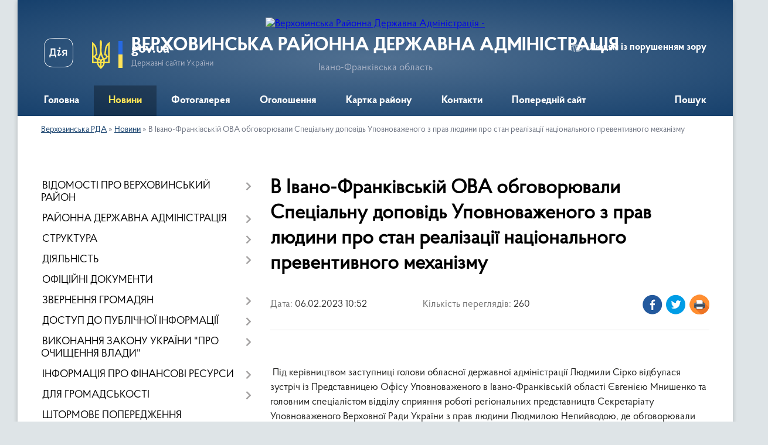

--- FILE ---
content_type: text/html; charset=UTF-8
request_url: https://verhovuna-rda.gov.ua/news/1675674473/
body_size: 22574
content:
<!DOCTYPE html>
<html lang="uk">
<head>
	<!--[if IE]><meta http-equiv="X-UA-Compatible" content="IE=edge"><![endif]-->
	<meta charset="utf-8">
	<meta name="viewport" content="width=device-width, initial-scale=1">
	<!--[if IE]><script>
		document.createElement('header');
		document.createElement('nav');
		document.createElement('main');
		document.createElement('section');
		document.createElement('article');
		document.createElement('aside');
		document.createElement('footer');
		document.createElement('figure');
		document.createElement('figcaption');
	</script><![endif]-->
	<title>В Івано-Франківській ОВА обговорювали Спеціальну доповідь Уповноваженого з прав людини про стан реалізації національного превентивного механізму | ВЕРХОВИНСЬКА РАЙОННА ДЕРЖАВНА АДМІНІСТРАЦІЯ</title>
	<meta name="description" content=" . .  Під керівництвом заступниці голови обласної державної адміністрації Людмили Сірко відбулася зустріч із Представницею Офісу Уповноваженого в Івано-Франківській області Євгенією Мнишенко та головним спеціалістом відділу сприян">
	<meta name="keywords" content="В, Івано-Франківській, ОВА, обговорювали, Спеціальну, доповідь, Уповноваженого, з, прав, людини, про, стан, реалізації, національного, превентивного, механізму, |, ВЕРХОВИНСЬКА, РАЙОННА, ДЕРЖАВНА, АДМІНІСТРАЦІЯ">

	
		<meta property="og:image" content="https://www.if.gov.ua/storage/app/sites/24/photo2023/5U2A3453.jpg">
	<meta property="og:image:width" content="1024">
	<meta property="og:image:height" content="683">
			<meta property="og:title" content="В Івано-Франківській ОВА обговорювали Спеціальну доповідь Уповноваженого з прав людини про стан реалізації національного превентивного механізму">
			<meta property="og:description" content="&amp;nbsp;">
			<meta property="og:type" content="article">
	<meta property="og:url" content="https://verhovuna-rda.gov.ua/news/1675674473/">
		
	<link rel="apple-touch-icon" sizes="57x57" href="https://rda.org.ua/apple-icon-57x57.png">
	<link rel="apple-touch-icon" sizes="60x60" href="https://rda.org.ua/apple-icon-60x60.png">
	<link rel="apple-touch-icon" sizes="72x72" href="https://rda.org.ua/apple-icon-72x72.png">
	<link rel="apple-touch-icon" sizes="76x76" href="https://rda.org.ua/apple-icon-76x76.png">
	<link rel="apple-touch-icon" sizes="114x114" href="https://rda.org.ua/apple-icon-114x114.png">
	<link rel="apple-touch-icon" sizes="120x120" href="https://rda.org.ua/apple-icon-120x120.png">
	<link rel="apple-touch-icon" sizes="144x144" href="https://rda.org.ua/apple-icon-144x144.png">
	<link rel="apple-touch-icon" sizes="152x152" href="https://rda.org.ua/apple-icon-152x152.png">
	<link rel="apple-touch-icon" sizes="180x180" href="https://rda.org.ua/apple-icon-180x180.png">
	<link rel="icon" type="image/png" sizes="192x192"  href="https://rda.org.ua/android-icon-192x192.png">
	<link rel="icon" type="image/png" sizes="32x32" href="https://rda.org.ua/favicon-32x32.png">
	<link rel="icon" type="image/png" sizes="96x96" href="https://rda.org.ua/favicon-96x96.png">
	<link rel="icon" type="image/png" sizes="16x16" href="https://rda.org.ua/favicon-16x16.png">
	<link rel="manifest" href="https://rda.org.ua/manifest.json">
	<meta name="msapplication-TileColor" content="#ffffff">
	<meta name="msapplication-TileImage" content="https://rda.org.ua/ms-icon-144x144.png">
	<meta name="theme-color" content="#ffffff">

	<meta name="google-site-verification" content="KsBIkmMJqXT86kRZ4x2Gv3vRzxn8uTP7sJ4vNtYzEmI" />

		<meta name="robots" content="">
	
    <link rel="preload" href="https://rda.org.ua/themes/km2/css/styles_vip.css?v=2.31" as="style">
	<link rel="stylesheet" href="https://rda.org.ua/themes/km2/css/styles_vip.css?v=2.31">
	<link rel="stylesheet" href="https://rda.org.ua/themes/km2/css/405/theme_vip.css?v=1768838861">
	<!--[if lt IE 9]>
	<script src="https://oss.maxcdn.com/html5shiv/3.7.2/html5shiv.min.js"></script>
	<script src="https://oss.maxcdn.com/respond/1.4.2/respond.min.js"></script>
	<![endif]-->
	<!--[if gte IE 9]>
	<style type="text/css">
		.gradient { filter: none; }
	</style>
	<![endif]-->

</head>
<body class="">

	<a href="#top_menu" class="skip-link link" aria-label="Перейти до головного меню (Alt+1)" accesskey="1">Перейти до головного меню (Alt+1)</a>
	<a href="#left_menu" class="skip-link link" aria-label="Перейти до бічного меню (Alt+2)" accesskey="2">Перейти до бічного меню (Alt+2)</a>
    <a href="#main_content" class="skip-link link" aria-label="Перейти до головного вмісту (Alt+3)" accesskey="3">Перейти до текстового вмісту (Alt+3)</a>



	
	<div class="wrap">
		
		<header>
			<div class="header_wrap">
				<div class="logo">
					<a href="https://verhovuna-rda.gov.ua/" id="logo" class="form_2">
						<img src="https://rada.info/upload/users_files/20568352/gerb/ECAI.png" alt="Верховинська Районна Державна Адміністрація - ">
					</a>
				</div>
				<div class="title">
					<div class="slogan_1">ВЕРХОВИНСЬКА РАЙОННА ДЕРЖАВНА АДМІНІСТРАЦІЯ</div>
					<div class="slogan_2">Івано-Франківська область</div>
				</div>
				<div class="gov_ua_block">
					<a class="diia" href="https://diia.gov.ua/" target="_blank" rel="nofollow" title="Державні послуги онлайн"><img src="https://rda.org.ua/themes/km2/img/diia.png" alt="Логотип Diia"></a>
					<img src="https://rda.org.ua/themes/km2/img/gerb.svg" class="gerb" alt="Державний Герб України">
					<span class="devider"></span>
					<div class="title">
						<b>gov.ua</b>
						<span>Державні сайти України</span>
					</div>
				</div>
								<div class="alt_link">
					<a href="#" rel="nofollow" title="Посилання на версію для людей із порушенням зору" tabindex="1" onclick="return set_special('66cf79a74d1c0ca6d05519e89997c93a7eeaf0a4');">Людям із порушенням зору</a>
				</div>
								
				<section class="top_nav">
					<nav class="main_menu">
						<ul id="top_menu">
														<li class="">
								<a href="https://verhovuna-rda.gov.ua/main/"><span>Головна</span></a>
																							</li>
														<li class="active">
								<a href="https://verhovuna-rda.gov.ua/news/"><span>Новини</span></a>
																							</li>
														<li class="">
								<a href="https://verhovuna-rda.gov.ua/photo/"><span>Фотогалерея</span></a>
																							</li>
														<li class="">
								<a href="https://verhovuna-rda.gov.ua/ogoloshennya-10-35-33-20-12-2021/"><span>Оголошення</span></a>
																							</li>
														<li class="">
								<a href="https://verhovuna-rda.gov.ua/structure/"><span>Картка району</span></a>
																							</li>
														<li class="">
								<a href="https://verhovuna-rda.gov.ua/feedback/"><span>Контакти</span></a>
																							</li>
														<li class="">
								<a href="https://verhovuna-rda.gov.ua/poperednij-sajt-10-37-57-22-12-2021/"><span>Попередній сайт</span></a>
																							</li>
																				</ul>
					</nav>
					&nbsp;
					<button class="menu-button" id="open-button"><i class="fas fa-bars"></i> Меню сайту</button>
					<a href="https://verhovuna-rda.gov.ua/search/" rel="nofollow" class="search_button">Пошук</a>
				</section>
				
			</div>
		</header>
				
		<section class="bread_crumbs">
		<div xmlns:v="http://rdf.data-vocabulary.org/#"><a href="https://verhovuna-rda.gov.ua/">Верховинська РДА</a> &raquo; <a href="https://verhovuna-rda.gov.ua/news/">Новини</a>  &raquo; <span>В Івано-Франківській ОВА обговорювали Спеціальну доповідь Уповноваженого з прав людини про стан реалізації національного превентивного механізму</span></div>
	</section>
	
	<section class="center_block">
		<div class="row">
			<div class="grid-30 fr">
				<aside>
				
										
					<nav class="sidebar_menu" id="left_menu">
						<ul>
														<li class=" has-sub">
								<a href="https://verhovuna-rda.gov.ua/vidomosti-pro-verhovinskij-rajon-10-46-01-20-12-2021/"><span>ВІДОМОСТІ ПРО ВЕРХОВИНСЬКИЙ РАЙОН</span></a>
																<button onclick="return show_next_level(this);" aria-label="Показати підменю"></button>
																								<ul>
																		<li class="">
										<a href="https://verhovuna-rda.gov.ua/vas-vitae-verhovinschina-10-46-33-20-12-2021/"><span>Вас вітає Верховинщина</span></a>
																													</li>
																		<li class="">
										<a href="https://verhovuna-rda.gov.ua/verhovinskij-rajon-zaproshue-do-spivpraci-10-46-41-20-12-2021/"><span>Верховинський район запрошує до співпраці</span></a>
																													</li>
																		<li class="">
										<a href="https://verhovuna-rda.gov.ua/pasport-verhovinskogo-rajonu-10-46-50-20-12-2021/"><span>Паспорт Верховинського району</span></a>
																													</li>
																		<li class="">
										<a href="https://verhovuna-rda.gov.ua/selischna-silski-radi-10-47-01-20-12-2021/"><span>Селищна, сільські ради</span></a>
																													</li>
																										</ul>
															</li>
														<li class=" has-sub">
								<a href="https://verhovuna-rda.gov.ua/rajonna-derzhavna-administraciya-10-47-13-20-12-2021/"><span>РАЙОННА ДЕРЖАВНА АДМІНІСТРАЦІЯ</span></a>
																<button onclick="return show_next_level(this);" aria-label="Показати підменю"></button>
																								<ul>
																		<li class="">
										<a href="https://verhovuna-rda.gov.ua/misiya-funkcii-zavdannya-napryami-diyalnosti-10-51-29-20-12-2021/"><span>Місія, функції, завдання, напрями діяльності</span></a>
																													</li>
																		<li class="">
										<a href="https://verhovuna-rda.gov.ua/struktura-ta-chiselnist-10-51-44-20-12-2021/"><span>Структура та чисельність</span></a>
																													</li>
																		<li class="">
										<a href="https://verhovuna-rda.gov.ua/juridichna-adresa-10-51-57-20-12-2021/"><span>Юридична адреса</span></a>
																													</li>
																		<li class="">
										<a href="https://verhovuna-rda.gov.ua/normativnopravovi-zasadi-diyalnosti-10-52-11-20-12-2021/"><span>Нормативно-правові засади діяльності</span></a>
																													</li>
																		<li class="">
										<a href="https://verhovuna-rda.gov.ua/pravila-vnutrishnogo-sluzhbovogo-rozporyadku-ta-rozporyadok-roboti-10-52-19-20-12-2021/"><span>Правила внутрішнього службового розпорядку та розпорядок роботи</span></a>
																													</li>
																		<li class="">
										<a href="https://verhovuna-rda.gov.ua/konkursi-na-zamischennya-vakantnih-posad-10-52-27-20-12-2021/"><span>Конкурси на заміщення вакантних посад</span></a>
																													</li>
																		<li class="">
										<a href="https://verhovuna-rda.gov.ua/vakansii-10-52-36-20-12-2021/"><span>Вакансії</span></a>
																													</li>
																		<li class="">
										<a href="https://verhovuna-rda.gov.ua/dovidnik-ustanov-organizacij-10-52-45-20-12-2021/"><span>Довідник установ, організацій</span></a>
																													</li>
																										</ul>
															</li>
														<li class=" has-sub">
								<a href="https://verhovuna-rda.gov.ua/struktura-10-54-15-20-12-2021/"><span>СТРУКТУРА</span></a>
																<button onclick="return show_next_level(this);" aria-label="Показати підменю"></button>
																								<ul>
																		<li class="">
										<a href="https://verhovuna-rda.gov.ua/kerivnictvo-rajonnoi-derzhavnoi-administracii-10-54-26-20-12-2021/"><span>Керівництво</span></a>
																													</li>
																		<li class=" has-sub">
										<a href="https://verhovuna-rda.gov.ua/aparat-rajonnoi-derzhavnoi-administracii-10-54-33-20-12-2021/"><span>Апарат</span></a>
																				<button onclick="return show_next_level(this);" aria-label="Показати підменю"></button>
																														<ul>
																						<li><a href="https://verhovuna-rda.gov.ua/sektor-organizacijnoi-ta-informacijnoi-roboti-10-54-42-20-12-2021/"><span>Сектор організаційної та інформаційної роботи</span></a></li>
																						<li><a href="https://verhovuna-rda.gov.ua/sektor-dokumentoobigu-10-54-49-20-12-2021/"><span>Сектор документообігу</span></a></li>
																						<li><a href="https://verhovuna-rda.gov.ua/viddil-finansovogospodarskogo-ta-finansovogo-zabezpechennya-10-54-58-20-12-2021/"><span>Відділ фінансово-господарського та правового забезпечення</span></a></li>
																						<li><a href="https://verhovuna-rda.gov.ua/viddil-vedennya-derzhavnogo-reestru-viborciv-10-55-07-20-12-2021/"><span>Відділ ведення Державного реєстру виборців</span></a></li>
																						<li><a href="https://verhovuna-rda.gov.ua/golovnij-specialistupovnovazhenij-z-pitan-zapobigannya-ta-viyavlennya-korupcii-10-56-14-20-12-2021/"><span>Головний спеціаліст-уповноважений з питань запобігання та виявлення корупції</span></a></li>
																						<li><a href="https://verhovuna-rda.gov.ua/golovnij-specialist-z-pitan-upravlinnya-personalom-10-56-32-20-12-2021/"><span>Головний спеціаліст з питань управління персоналом</span></a></li>
																						<li><a href="https://verhovuna-rda.gov.ua/golovnij-specialist-z-pitan-kontrolju-16-36-03-10-01-2022/"><span>Головний спеціаліст з питань контролю</span></a></li>
																																</ul>
																			</li>
																		<li class=" has-sub">
										<a href="https://verhovuna-rda.gov.ua/strukturni-pidrozdili-rajderzhadministracii-10-57-02-20-12-2021/"><span>Структурні підрозділи</span></a>
																				<button onclick="return show_next_level(this);" aria-label="Показати підменю"></button>
																														<ul>
																						<li><a href="https://verhovuna-rda.gov.ua/viddil-informacijnoi-diyalnosti-ta-komunikacij-z-gromadskistju-10-57-44-20-12-2021/"><span>Відділ інформаційної діяльності та комунікацій з громадськістю</span></a></li>
																						<li><a href="https://verhovuna-rda.gov.ua/viddil-infrastrukturi-zhitlovokomunalnogo-gospodarstva-budivnictva-ekologii-ta-agropromislovogo-rozvitku-10-57-58-20-12-2021/"><span>Сектор інфраструктури, житлово-комунального господарства, будівництва, екології та агропромислового розвитку</span></a></li>
																						<li><a href="https://verhovuna-rda.gov.ua/upravlinnya-socialnogo-zahistu-naselennya-10-58-13-20-12-2021/"><span>Управління соціального захисту населення</span></a></li>
																						<li><a href="https://verhovuna-rda.gov.ua/finansove-upravlinnya-10-58-28-20-12-2021/"><span>Фінансове управління</span></a></li>
																						<li><a href="https://verhovuna-rda.gov.ua/viddil-osviti-ohoroni-zdorov’ya-kulturi-sportu-10-58-38-20-12-2021/"><span>Відділ освіти, охорони здоров’я, культури, спорту</span></a></li>
																						<li><a href="https://verhovuna-rda.gov.ua/viddil-cifrovogo-rozvitku-cifrovih-transformacij-i-cifrovizacii-ta-organizacii-diyalnosti-centriv-nadannya-administrativnih-poslug-10-59-12-20-12-2021/"><span>Відділ цифрового розвитку, цифрових трансформацій і цифровізації та організації діяльності центрів надання адміністративних послуг</span></a></li>
																						<li><a href="https://verhovuna-rda.gov.ua/arhivnij-viddil-10-59-23-20-12-2021/"><span>Архівний відділ</span></a></li>
																						<li><a href="https://verhovuna-rda.gov.ua/viddil-mistobuduvannya-ta-arhitekturi-10-59-36-20-12-2021/"><span>Відділ містобудування та архітектури</span></a></li>
																						<li><a href="https://verhovuna-rda.gov.ua/sluzhba-u-spravah-ditej-10-59-57-20-12-2021/"><span>Служба у справах дітей</span></a></li>
																						<li><a href="https://verhovuna-rda.gov.ua/sektor-z-pitan-mobilizacijnoi-ta-oboronnoi-roboti-11-00-15-20-12-2021/"><span>Сектор з питань мобілізаційної та оборонної роботи</span></a></li>
																						<li><a href="https://verhovuna-rda.gov.ua/golovnij-specialist-z-pitan-vnutrishnogo-auditu-11-00-31-20-12-2021/"><span>Головний спеціаліст з питань внутрішнього аудиту</span></a></li>
																						<li><a href="https://verhovuna-rda.gov.ua/golovnij-specialist-z-pitan-civilnogo-zahistu-11-00-43-20-12-2021/"><span>Головний спеціаліст з питань цивільного захисту</span></a></li>
																						<li><a href="https://verhovuna-rda.gov.ua/viddil-z-pitan-veteranskoi-politiki-10-58-25-06-12-2024/"><span>Відділ з питань ветеранської політики</span></a></li>
																																</ul>
																			</li>
																										</ul>
															</li>
														<li class=" has-sub">
								<a href="https://verhovuna-rda.gov.ua/diyalnist-11-01-08-20-12-2021/"><span>ДІЯЛЬНІСТЬ</span></a>
																<button onclick="return show_next_level(this);" aria-label="Показати підменю"></button>
																								<ul>
																		<li class="">
										<a href="https://verhovuna-rda.gov.ua/plani-roboti-11-01-19-20-12-2021/"><span>Плани роботи</span></a>
																													</li>
																		<li class="">
										<a href="https://verhovuna-rda.gov.ua/reglament-rda-11-01-27-20-12-2021/"><span>Регламент РДА</span></a>
																													</li>
																		<li class=" has-sub">
										<a href="https://verhovuna-rda.gov.ua/kolegiya-rda-11-01-37-20-12-2021/"><span>Колегія РДА</span></a>
																				<button onclick="return show_next_level(this);" aria-label="Показати підменю"></button>
																														<ul>
																						<li><a href="https://verhovuna-rda.gov.ua/rishennya-kolegii-rda-15-28-08-09-02-2022/"><span>Рішення колегії РДА</span></a></li>
																																</ul>
																			</li>
																		<li class="">
										<a href="https://verhovuna-rda.gov.ua/publichnij-zvit-golovi-rda-11-01-47-20-12-2021/"><span>Публічний звіт голови РДА</span></a>
																													</li>
																		<li class="">
										<a href="https://verhovuna-rda.gov.ua/vnutrishnij-audit-16-03-07-07-10-2025/"><span>Внутрішній аудит</span></a>
																													</li>
																		<li class=" has-sub">
										<a href="https://verhovuna-rda.gov.ua/administrativni-poslugi-12-58-06-03-09-2024/"><span>Адміністративні послуги</span></a>
																				<button onclick="return show_next_level(this);" aria-label="Показати підменю"></button>
																														<ul>
																						<li><a href="https://verhovuna-rda.gov.ua/informacijni-kartki-administrativnih-poslug-u-sferi-derzhavnoi-reestracii-juridichnih-osib-ta-fizichnih-osibpidpriemciv-13-09-17-03-09-2024/"><span>Інформаційні картки адміністративних послуг  у сфері державної реєстрації юридичних осіб та фізичних осіб-підприємців</span></a></li>
																						<li><a href="https://verhovuna-rda.gov.ua/informacijni-kartki-administrativnih-poslug-u-sferi-derzhavnoi-reestracii-rechovih-prav-na-neruhome-majno-ta-ih-obtyazhen-13-10-29-03-09-2024/"><span>Інформаційні картки адміністративних послуг  у сфері державної реєстрації речових прав на нерухоме майно та їх обтяжень</span></a></li>
																						<li><a href="https://verhovuna-rda.gov.ua/[base64]/"><span>Інформаційні картки адміністративних послуг у сфері соціального захисту ветеранів війни та членів їх сімей, які надаються відділом з питань ветеранської політики Верховинської районної державної адміністрації</span></a></li>
																																</ul>
																			</li>
																		<li class=" has-sub">
										<a href="https://verhovuna-rda.gov.ua/regulyatorna-politika-17-11-23-09-02-2022/"><span>Регуляторна політика</span></a>
																				<button onclick="return show_next_level(this);" aria-label="Показати підменю"></button>
																														<ul>
																						<li><a href="https://verhovuna-rda.gov.ua/plani-pidgotovki-regulyatornih-aktiv-14-24-41-07-07-2022/"><span>Плани підготовки регуляторних актів</span></a></li>
																						<li><a href="https://verhovuna-rda.gov.ua/proekti-regulyatornih-aktiv-ta-povidomlennya-pro-opriljudnennya-14-25-59-07-07-2022/"><span>Проекти регуляторних актів та повідомлення про оприлюднення</span></a></li>
																						<li><a href="https://verhovuna-rda.gov.ua/zviti-pro-vidstezhennya-rezultativnosti-14-26-20-07-07-2022/"><span>Звіти про відстеження результативності</span></a></li>
																						<li><a href="https://verhovuna-rda.gov.ua/dijuchi-regulyatorni-akti-14-26-51-07-07-2022/"><span>Діючі регуляторні акти</span></a></li>
																																</ul>
																			</li>
																		<li class="">
										<a href="https://verhovuna-rda.gov.ua/funkcionalni-povnovazhennya-17-41-09-12-01-2022/"><span>Функціональні повноваження</span></a>
																													</li>
																		<li class=" has-sub">
										<a href="https://verhovuna-rda.gov.ua/antikorupcijna-diyalnist-11-52-10-13-05-2024/"><span>Антикорупційна діяльність</span></a>
																				<button onclick="return show_next_level(this);" aria-label="Показати підменю"></button>
																														<ul>
																						<li><a href="https://verhovuna-rda.gov.ua/nacionalne-agentstvo-z-pitan-zapobigannya-korupcii-11-54-50-13-05-2024/"><span>Національне агентство з питань запобігання корупції</span></a></li>
																						<li><a href="https://verhovuna-rda.gov.ua/diyalnist-upovnovazhenoi-osobi-z-pitan-zapobigannya-ta-viyavlennya-korupcii-aparatu-rda-12-16-47-13-05-2024/"><span>Діяльність уповноваженої особи з питань запобігання та виявлення корупції апарату РДА</span></a></li>
																						<li><a href="https://verhovuna-rda.gov.ua/pro-konflikt-interesiv-12-30-43-13-05-2024/"><span>Про конфлікт інтересів</span></a></li>
																						<li><a href="https://verhovuna-rda.gov.ua/antikorupcijne-zakonodavstvo-12-42-15-13-05-2024/"><span>Антикорупційне законодавство</span></a></li>
																						<li><a href="https://verhovuna-rda.gov.ua/deklaruvannya-13-07-27-13-05-2024/"><span>Декларування</span></a></li>
																						<li><a href="https://verhovuna-rda.gov.ua/dobrochesnist-ta-zapobigannya-korupcii-15-58-21-13-05-2024/"><span>Доброчесність та запобігання корупції</span></a></li>
																																</ul>
																			</li>
																										</ul>
															</li>
														<li class="">
								<a href="https://verhovuna-rda.gov.ua/docs/"><span>ОФІЦІЙНІ ДОКУМЕНТИ</span></a>
																							</li>
														<li class=" has-sub">
								<a href="https://verhovuna-rda.gov.ua/zvernennya-gromadyan-11-03-03-20-12-2021/"><span>ЗВЕРНЕННЯ ГРОМАДЯН</span></a>
																<button onclick="return show_next_level(this);" aria-label="Показати підменю"></button>
																								<ul>
																		<li class="">
										<a href="https://verhovuna-rda.gov.ua/garyacha-telefonna-liniya-ta-telefon-doviri-11-03-21-20-12-2021/"><span>Гаряча телефонна лінія та телефон довіри</span></a>
																													</li>
																		<li class="">
										<a href="https://verhovuna-rda.gov.ua/poshtova-skrinka-elektronne-zvernennya-11-03-45-20-12-2021/"><span>Поштова скринька (електронне звернення)</span></a>
																													</li>
																		<li class="">
										<a href="https://verhovuna-rda.gov.ua/grafik-pryamih-telefonnih-linij-za-uchastju-kerivnictva-verhovinskoi-rda-11-04-14-20-12-2021/"><span>Графік особистого прийому громадян та прямих телефонних ліній за участю керівництва Верховинської РДА</span></a>
																													</li>
																		<li class="">
										<a href="https://verhovuna-rda.gov.ua/zvit-11-40-42-11-01-2022/"><span>Звіт про звернення громадян</span></a>
																													</li>
																		<li class="">
										<a href="https://verhovuna-rda.gov.ua/grafik-viiznih-prijomiv-gromadyan-z-osobistih-pitan-kerivnictvom-rajonnoi-derzhavnoi-administracii-12-18-18-09-02-2022/"><span>Графік виїзних прийомів громадян з особистих питань керівництвом районної державної адміністрації</span></a>
																													</li>
																										</ul>
															</li>
														<li class=" has-sub">
								<a href="https://verhovuna-rda.gov.ua/dostup-do-publichnoi-informacii-11-05-05-20-12-2021/"><span>ДОСТУП ДО ПУБЛІЧНОЇ ІНФОРМАЦІЇ</span></a>
																<button onclick="return show_next_level(this);" aria-label="Показати підменю"></button>
																								<ul>
																		<li class="">
										<a href="https://verhovuna-rda.gov.ua/poryadok-skladannya-podannya-zapitu-na-informaciju-11-05-51-20-12-2021/"><span>Порядок складання, подання запиту на інформацію</span></a>
																													</li>
																		<li class="">
										<a href="https://verhovuna-rda.gov.ua/roztashuvannya-misc-de-nadajutsya-neobhidni-zapituvacham-formi-i-blanki-ustanovi-11-05-59-20-12-2021/"><span>Розташування місць, де надаються необхідні запитувачам форми і бланки установи</span></a>
																													</li>
																		<li class=" has-sub">
										<a href="https://verhovuna-rda.gov.ua/zviti-11-06-11-20-12-2021/"><span>Звіти</span></a>
																				<button onclick="return show_next_level(this);" aria-label="Показати підменю"></button>
																														<ul>
																						<li><a href="https://verhovuna-rda.gov.ua/2021-14-44-13-11-03-2024/"><span>2021</span></a></li>
																						<li><a href="https://verhovuna-rda.gov.ua/2022-14-46-35-11-03-2024/"><span>2022</span></a></li>
																						<li><a href="https://verhovuna-rda.gov.ua/2023-14-47-52-11-03-2024/"><span>2023</span></a></li>
																						<li><a href="https://verhovuna-rda.gov.ua/2025-17-01-25-10-06-2025/"><span>2025</span></a></li>
																						<li><a href="https://verhovuna-rda.gov.ua/2024-16-13-41-04-04-2024/"><span>2024</span></a></li>
																																</ul>
																			</li>
																		<li class="">
										<a href="https://verhovuna-rda.gov.ua/normativnopravova-baza-11-06-28-20-12-2021/"><span>Нормативно-правова база</span></a>
																													</li>
																		<li class="">
										<a href="https://verhovuna-rda.gov.ua/opriljudnena-informaciya-verhovinskoju-rda-vidpovidno-do-vimog-st-15-zakonu-ukraini-pro-dostup-do-publichnoi-informacii-11-07-24-20-12-2021/"><span>Оприлюднена інформація Верховинською РДА відповідно до вимог ст. 15 Закону України "Про доступ до публічної інформації"</span></a>
																													</li>
																		<li class="">
										<a href="https://verhovuna-rda.gov.ua/perelik-publichnoi-informacii-11-08-22-20-12-2021/"><span>Перелік публічної інформації</span></a>
																													</li>
																		<li class="">
										<a href="https://verhovuna-rda.gov.ua/proekti-dokumentiv-rda-dlya-obgovorennya-11-07-50-20-12-2021/"><span>Проекти документів РДА для обговорення</span></a>
																													</li>
																		<li class="">
										<a href="https://verhovuna-rda.gov.ua/poryadok-oskarzhennya-11-08-51-20-12-2021/"><span>Порядок оскарження</span></a>
																													</li>
																		<li class="">
										<a href="https://verhovuna-rda.gov.ua/vidkriti-dani-11-09-10-20-12-2021/"><span>Відкриті дані</span></a>
																													</li>
																		<li class=" has-sub">
										<a href="https://verhovuna-rda.gov.ua/sistema-obliku-publichnoi-informacii-15-16-42-04-09-2024/"><span>Система обліку публічної інформації</span></a>
																				<button onclick="return show_next_level(this);" aria-label="Показати підменю"></button>
																														<ul>
																						<li><a href="https://verhovuna-rda.gov.ua/2024-15-21-29-04-09-2024/"><span>2024</span></a></li>
																																</ul>
																			</li>
																		<li class=" has-sub">
										<a href="https://verhovuna-rda.gov.ua/vidomosti-pro-zarobitnu-platu-kerivnictva-16-01-35-16-02-2022/"><span>Відомості про заробітну плату керівництва</span></a>
																				<button onclick="return show_next_level(this);" aria-label="Показати підменю"></button>
																														<ul>
																						<li><a href="https://verhovuna-rda.gov.ua/2025-17-52-04-13-03-2025/"><span>2025</span></a></li>
																						<li><a href="https://verhovuna-rda.gov.ua/2021-17-26-55-07-01-2025/"><span>2021</span></a></li>
																						<li><a href="https://verhovuna-rda.gov.ua/2022-17-27-40-07-01-2025/"><span>2022</span></a></li>
																						<li><a href="https://verhovuna-rda.gov.ua/2023-17-28-35-07-01-2025/"><span>2023</span></a></li>
																						<li><a href="https://verhovuna-rda.gov.ua/2024-17-29-52-07-01-2025/"><span>2024</span></a></li>
																																</ul>
																			</li>
																										</ul>
															</li>
														<li class=" has-sub">
								<a href="https://verhovuna-rda.gov.ua/vikonannya-zakonu-ukraini-pro-ochischennya-vladi-11-09-35-20-12-2021/"><span>ВИКОНАННЯ ЗАКОНУ УКРАЇНИ "ПРО ОЧИЩЕННЯ ВЛАДИ"</span></a>
																<button onclick="return show_next_level(this);" aria-label="Показати підменю"></button>
																								<ul>
																		<li class="">
										<a href="https://verhovuna-rda.gov.ua/normativni-dokumenti-11-09-54-20-12-2021/"><span>Нормативні документи</span></a>
																													</li>
																		<li class="">
										<a href="https://verhovuna-rda.gov.ua/perelik-osib-schodo-yakih-zdijsnjuetsya-perevirka-11-10-23-20-12-2021/"><span>Перелік осіб, щодо яких здійснюється перевірка</span></a>
																													</li>
																		<li class="">
										<a href="https://verhovuna-rda.gov.ua/rozporyadzhennya-rda-schodo-ochischennya-vladi-11-10-46-20-12-2021/"><span>Нормативно правові документи РДА  щодо очищення влади</span></a>
																													</li>
																										</ul>
															</li>
														<li class=" has-sub">
								<a href="https://verhovuna-rda.gov.ua/informaciya-pro-finansovi-resursi-11-10-59-20-12-2021/"><span>ІНФОРМАЦІЯ ПРО ФІНАНСОВІ РЕСУРСИ</span></a>
																<button onclick="return show_next_level(this);" aria-label="Показати підменю"></button>
																								<ul>
																		<li class=" has-sub">
										<a href="https://verhovuna-rda.gov.ua/derzhavni-zakupivli-11-11-23-20-12-2021/"><span>Державні закупівлі</span></a>
																				<button onclick="return show_next_level(this);" aria-label="Показати підменю"></button>
																														<ul>
																						<li><a href="https://verhovuna-rda.gov.ua/2024-12-18-28-08-01-2024/"><span>2024</span></a></li>
																						<li><a href="https://verhovuna-rda.gov.ua/2023-12-19-08-08-01-2024/"><span>2023</span></a></li>
																						<li><a href="https://verhovuna-rda.gov.ua/2022-12-19-39-08-01-2024/"><span>2022</span></a></li>
																																</ul>
																			</li>
																		<li class=" has-sub">
										<a href="https://verhovuna-rda.gov.ua/bjudzhet-11-11-30-20-12-2021/"><span>Бюджет</span></a>
																				<button onclick="return show_next_level(this);" aria-label="Показати підменю"></button>
																														<ul>
																						<li><a href="https://verhovuna-rda.gov.ua/bjudzhet-2024-12-59-53-20-12-2023/"><span>Бюджет 2024</span></a></li>
																						<li><a href="https://verhovuna-rda.gov.ua/2023-12-04-01-28-01-2025/"><span>Бюджет 2023</span></a></li>
																						<li><a href="https://verhovuna-rda.gov.ua/bjudzhet-2022-12-28-43-28-01-2025/"><span>Бюджет 2022</span></a></li>
																						<li><a href="https://verhovuna-rda.gov.ua/bjudzhet-22025-12-53-45-13-12-2024/"><span>Бюджет 2025</span></a></li>
																																</ul>
																			</li>
																		<li class=" has-sub">
										<a href="https://verhovuna-rda.gov.ua/pidgotovka-bjudzhetnih-zapitiv-11-11-40-20-12-2021/"><span>Підготовка бюджетних запитів</span></a>
																				<button onclick="return show_next_level(this);" aria-label="Показати підменю"></button>
																														<ul>
																						<li><a href="https://verhovuna-rda.gov.ua/2022-11-05-23-24-12-2024/"><span>2022</span></a></li>
																						<li><a href="https://verhovuna-rda.gov.ua/2023-11-06-18-24-12-2024/"><span>2023</span></a></li>
																						<li><a href="https://verhovuna-rda.gov.ua/2024-11-09-12-24-12-2024/"><span>2024</span></a></li>
																						<li><a href="https://verhovuna-rda.gov.ua/2025-11-10-53-24-12-2024/"><span>2025</span></a></li>
																																</ul>
																			</li>
																		<li class=" has-sub">
										<a href="https://verhovuna-rda.gov.ua/programi-11-11-48-20-12-2021/"><span>Програми</span></a>
																				<button onclick="return show_next_level(this);" aria-label="Показати підменю"></button>
																														<ul>
																						<li><a href="https://verhovuna-rda.gov.ua/2024-15-59-31-01-02-2024/"><span>2024</span></a></li>
																						<li><a href="https://verhovuna-rda.gov.ua/2023-16-00-00-01-02-2024/"><span>2023</span></a></li>
																						<li><a href="https://verhovuna-rda.gov.ua/2025-17-24-15-07-01-2025/"><span>2025</span></a></li>
																																</ul>
																			</li>
																		<li class="">
										<a href="https://verhovuna-rda.gov.ua/publichni-zakupivli-14-29-55-26-10-2023/"><span>Публічні закупівлі</span></a>
																													</li>
																		<li class=" has-sub">
										<a href="https://verhovuna-rda.gov.ua/pasporti-program-12-10-26-14-02-2022/"><span>Паспорти програм</span></a>
																				<button onclick="return show_next_level(this);" aria-label="Показати підменю"></button>
																														<ul>
																						<li><a href="https://verhovuna-rda.gov.ua/2022-10-44-43-08-03-2024/"><span>2022</span></a></li>
																						<li><a href="https://verhovuna-rda.gov.ua/2023-10-45-56-08-03-2024/"><span>2023</span></a></li>
																						<li><a href="https://verhovuna-rda.gov.ua/2024-11-45-12-08-03-2024/"><span>2024</span></a></li>
																						<li><a href="https://verhovuna-rda.gov.ua/2025-17-12-37-17-03-2025/"><span>2025</span></a></li>
																																</ul>
																			</li>
																		<li class="">
										<a href="https://verhovuna-rda.gov.ua/informaciya-pro-vitrati-tenderi-publichni-zviti-schodo-vikoristannya-koshtiv-derzhavnogo-ta-miscevih-bjudzhetiv-14-16-09-13-11-2023/"><span>Інформація про витрати, тендери, публічні звіти щодо використання коштів державного та місцевих бюджетів</span></a>
																													</li>
																		<li class="">
										<a href="https://verhovuna-rda.gov.ua/vidomosti-schodo-provedennya-zakupivel-verhovinskoju-rajonnoju-vijskovoju-administracieju-za-koshti-vidileni-z-fondu-likvidacii-naslidkiv-zbrojnoi-agresii-12-44-21-10-10-2023/"><span>Відомості щодо проведення закупівель Верховинською районною військовою адміністрацією за кошти, виділені з фонду ліквідації наслідків збройної агресії</span></a>
																													</li>
																										</ul>
															</li>
														<li class=" has-sub">
								<a href="https://verhovuna-rda.gov.ua/dlya-gromadskosti-11-15-34-20-12-2021/"><span>ДЛЯ ГРОМАДСЬКОСТІ</span></a>
																<button onclick="return show_next_level(this);" aria-label="Показати підменю"></button>
																								<ul>
																		<li class=" has-sub">
										<a href="https://verhovuna-rda.gov.ua/konsultacii-z-gromadskistju-11-15-42-20-12-2021/"><span>Консультації з громадськістю</span></a>
																				<button onclick="return show_next_level(this);" aria-label="Показати підменю"></button>
																														<ul>
																						<li><a href="https://verhovuna-rda.gov.ua/plan-konsultacij-z-gromadskistju-13-22-11-11-07-2022/"><span>План консультацій з громадськістю</span></a></li>
																						<li><a href="https://verhovuna-rda.gov.ua/elektronni-konsultacii-14-48-59-11-07-2022/"><span>Електронні консультації</span></a></li>
																						<li><a href="https://verhovuna-rda.gov.ua/zviti-pro-provedeni-elektronni-konsultacii-14-49-40-11-07-2022/"><span>Звіти про проведені електронні консультації</span></a></li>
																						<li><a href="https://verhovuna-rda.gov.ua/perelik-organizacij-politichnih-partij-ta-gromadskih-obednan-scho-zareestrovani-na-teritorii-verhovinskogo-rajonu-14-35-29-28-10-2022/"><span>Перелік організацій політичних партій та громадських обєднань, що зареєстровані на території Верховинського району</span></a></li>
																																</ul>
																			</li>
																		<li class="">
										<a href="https://verhovuna-rda.gov.ua/povidom-pro-korupciju-11-15-50-20-12-2021/"><span>Повідом про корупцію</span></a>
																													</li>
																		<li class="">
										<a href="https://verhovuna-rda.gov.ua/bezoplatna-pravova-dopomoga-11-15-57-20-12-2021/"><span>Безоплатна правнича допомога</span></a>
																													</li>
																		<li class=" has-sub">
										<a href="https://verhovuna-rda.gov.ua/civilnij-zahist-11-16-23-20-12-2021/"><span>Цивільний захист</span></a>
																				<button onclick="return show_next_level(this);" aria-label="Показати підменю"></button>
																														<ul>
																						<li><a href="https://verhovuna-rda.gov.ua/protokoli-zasidannya-rajonnoi-komisii-teb-ta-ns-12-19-50-07-02-2022/"><span>Протоколи засідання  районної комісії ТЕБ та НС</span></a></li>
																						<li><a href="https://verhovuna-rda.gov.ua/abetka-z-bezpeki-shkolyara-serednoi-shkoli-15-45-37-02-09-2022/"><span>Абетка з безпеки школяра середньої школи</span></a></li>
																						<li><a href="https://verhovuna-rda.gov.ua/zahist-i-samopomich-u-nadzvichajnih-situaciyah-16-39-46-21-03-2023/"><span>Захист і самопоміч у надзвичайних ситуаціях</span></a></li>
																						<li><a href="https://verhovuna-rda.gov.ua/zahodi-evakuacii-naselennya-16-28-42-23-03-2023/"><span>Заходи евакуації населення</span></a></li>
																						<li><a href="https://verhovuna-rda.gov.ua/punkti-nezlamnosti-09-59-51-05-12-2022/"><span>ПУНКТИ НЕЗЛАМНОСТІ</span></a></li>
																						<li><a href="https://verhovuna-rda.gov.ua/pamyatka-pravila-povedinki-na-vodi-14-50-44-12-05-2023/"><span>Пам`ятка "Правила поведінки на воді"</span></a></li>
																						<li><a href="https://verhovuna-rda.gov.ua/dii-naselennya-v-nadzvichajnih-situaciyah-12-15-51-16-03-2022/"><span>Дії населення в надзвичайних ситуаціях</span></a></li>
																						<li><a href="https://verhovuna-rda.gov.ua/zahisni-sporudi-14-44-44-16-03-2022/"><span>Захисні споруди</span></a></li>
																						<li><a href="https://verhovuna-rda.gov.ua/ns-tehnogennogo-harakteru-15-47-30-28-03-2022/"><span>НС техногенного характеру</span></a></li>
																						<li><a href="https://verhovuna-rda.gov.ua/ns-prirodnogo-harakteru-16-04-53-28-03-2022/"><span>НС природного характеру</span></a></li>
																						<li><a href="https://verhovuna-rda.gov.ua/nebezpeki-socialnogo-harakteru-16-19-16-28-03-2022/"><span>Небезпеки соціального характеру</span></a></li>
																						<li><a href="https://verhovuna-rda.gov.ua/dii-naselennya-v-umovah-nadzvichajnih-situacij-voennogo-harakteru-16-28-56-28-03-2022/"><span>Дії населення в умовах надзвичайних ситуацій воєнного характеру</span></a></li>
																						<li><a href="https://verhovuna-rda.gov.ua/rekomendacii-schodo-dij-naselennya-za-signalom-opovischennya-povitryana-trivoga-15-30-36-11-04-2022/"><span>Рекомендації щодо дій населення за сигналом оповіщення «ПОВІТРЯНА ТРИВОГА»</span></a></li>
																						<li><a href="https://verhovuna-rda.gov.ua/rekomendacii-schodo-ukrittya-v-zahisnih-sporudah-15-32-41-11-04-2022/"><span>Рекомендації щодо укриття в захисних спорудах</span></a></li>
																																</ul>
																			</li>
																		<li class=" has-sub">
										<a href="https://verhovuna-rda.gov.ua/zahisnikam-ukraini-11-16-31-20-12-2021/"><span>Захисникам та Захисницям   України, ветеранам, родинам загиблих та безвісти зниклих військових</span></a>
																				<button onclick="return show_next_level(this);" aria-label="Показати підменю"></button>
																														<ul>
																						<li><a href="https://verhovuna-rda.gov.ua/veteranam-16-41-36-06-03-2025/"><span>ветеранам</span></a></li>
																						<li><a href="https://verhovuna-rda.gov.ua/administrativni-poslugi-sub’ektom-nadannya-yakih-e-minveteraniv-17-11-09-06-03-2025/"><span>Адміністративні послуги, суб’єктом надання яких є Мінветеранів</span></a></li>
																						<li><a href="https://verhovuna-rda.gov.ua/[base64]/"><span>Адміністративні послуги у сфері соціального захисту ветеранів війни та членів їх сімей, які надаються відділом з питань ветеранської політики Верховинської районної державної адміністрації</span></a></li>
																																</ul>
																			</li>
																		<li class=" has-sub">
										<a href="https://verhovuna-rda.gov.ua/socialnij-zahist-11-16-38-20-12-2021/"><span>Соціальний захист</span></a>
																				<button onclick="return show_next_level(this);" aria-label="Показати підменю"></button>
																														<ul>
																						<li><a href="https://verhovuna-rda.gov.ua/reestr-galuzevih-mizhgaluzevih-teritorialnih-ugod-kolektivnih-dogovoriv-zmin-i-dopovnen-do-nih-12-26-21-29-04-2024/"><span>Реєстр галузевих (міжгалузевих), територіальних угод, колективних договорів, змін і доповнень до них</span></a></li>
																						<li><a href="https://verhovuna-rda.gov.ua/dostupnist-informacii-ta-publichnih-poslug-u-sferi-socialnogo-zahistu-naselennya-14-56-27-17-05-2024/"><span>Доступність інформації та публічних послуг у сфері соціального захисту населення</span></a></li>
																																</ul>
																			</li>
																		<li class="">
										<a href="https://verhovuna-rda.gov.ua/protidiya-domashnomu-nasilstvu-11-16-46-20-12-2021/"><span>Протидія домашньому насильству</span></a>
																													</li>
																		<li class="">
										<a href="https://verhovuna-rda.gov.ua/protidiya-torgivli-ljudmi-11-16-56-20-12-2021/"><span>Протидія торгівлі людьми</span></a>
																													</li>
																		<li class="">
										<a href="https://verhovuna-rda.gov.ua/ohorona-zdorov’ya-11-17-13-20-12-2021/"><span>Охорона здоров’я, освіта, культура</span></a>
																													</li>
																		<li class="">
										<a href="https://verhovuna-rda.gov.ua/vseukrainska-programa-mentalnogo-zdorov’ya-ti-yak-15-10-34-22-12-2023/"><span>Всеукраїнська програма ментального здоров’я “Ти як?”</span></a>
																													</li>
																		<li class="">
										<a href="https://verhovuna-rda.gov.ua/bezbarernist-12-43-03-11-07-2022/"><span>Безбар'єрність</span></a>
																													</li>
																		<li class="">
										<a href="https://verhovuna-rda.gov.ua/protidiya-ta-zapobigannya-diskriminacii-11-55-43-01-02-2022/"><span>Протидія та запобігання дискримінації</span></a>
																													</li>
																		<li class="">
										<a href="https://verhovuna-rda.gov.ua/genderna-rivnist-13-04-33-18-04-2025/"><span>Гендерна рівність</span></a>
																													</li>
																		<li class="">
										<a href="https://verhovuna-rda.gov.ua/pidgotovka-gromadyan-do-nacionalnogo-sprotivu-10-40-36-10-06-2025/"><span>Підготовка громадян до національного спротиву</span></a>
																													</li>
																		<li class="">
										<a href="https://verhovuna-rda.gov.ua/dokumentuvannya-osib-yaki-nalezhat-do-romskoi-nacionalnoi-spilnoti-ukraini-12-26-58-15-09-2025/"><span>Документування осіб, які належать до ромської національної спільноти України</span></a>
																													</li>
																		<li class="">
										<a href="https://verhovuna-rda.gov.ua/velike-budivnictvo-14-56-36-02-02-2022/"><span>Велике будівництво</span></a>
																													</li>
																		<li class="">
										<a href="https://verhovuna-rda.gov.ua/cifrova-derzhava-15-48-47-20-02-2025/"><span>Цифрова держава</span></a>
																													</li>
																		<li class=" has-sub">
										<a href="https://verhovuna-rda.gov.ua/gromadska-ekspertiza-15-20-35-17-01-2025/"><span>Громадська експертиза</span></a>
																				<button onclick="return show_next_level(this);" aria-label="Показати підменю"></button>
																														<ul>
																						<li><a href="https://verhovuna-rda.gov.ua/ekspertni-propozicii-15-30-01-17-01-2025/"><span>Експертні пропозиції</span></a></li>
																						<li><a href="https://verhovuna-rda.gov.ua/zapiti-15-31-04-17-01-2025/"><span>Запити</span></a></li>
																						<li><a href="https://verhovuna-rda.gov.ua/rezultati-gromadskoi-ekspertizi-15-31-44-17-01-2025/"><span>Результати громадської експертизи</span></a></li>
																						<li><a href="https://verhovuna-rda.gov.ua/spriyannya-provedennju-gromadskoi-ekspertizi-15-40-57-17-01-2025/"><span>Сприяння проведенню громадської експертизи</span></a></li>
																																</ul>
																			</li>
																		<li class="">
										<a href="https://verhovuna-rda.gov.ua/do-uvagi-vnutrishno-peremischenih-osib-09-26-33-08-09-2022/"><span>До уваги внутрішньо переміщених осіб</span></a>
																													</li>
																		<li class="">
										<a href="https://verhovuna-rda.gov.ua/derzhprodspozhivsluzhba-informue-10-42-05-03-01-2023/"><span>Держпродспоживслужба інформує</span></a>
																													</li>
																		<li class="">
										<a href="https://verhovuna-rda.gov.ua/informaciya-viddilu-vedennya-derzhavnogo-reestru-viborciv-16-30-01-24-03-2025/"><span>Інформація відділу ведення Державного реєстру виборців</span></a>
																													</li>
																		<li class="">
										<a href="https://verhovuna-rda.gov.ua/centr-zajnyatosti-10-38-32-25-01-2023/"><span>Центр зайнятості</span></a>
																													</li>
																		<li class="">
										<a href="https://verhovuna-rda.gov.ua/yak-zvernutisya-do-upovnovazhenogo-verhovnoi-radi-ukraini-z-prav-ljudini-infografika-17-17-16-13-06-2023/"><span>Як звернутися до Уповноваженого Верховної Ради України з прав людини (інфографіка)</span></a>
																													</li>
																		<li class="">
										<a href="https://verhovuna-rda.gov.ua/institutam-gromadyanskogo-suspilstva-16-41-54-27-06-2023/"><span>Інститутам громадянського суспільства</span></a>
																													</li>
																										</ul>
															</li>
														<li class="">
								<a href="https://verhovuna-rda.gov.ua/shtormove-poperedzhennya-15-41-44-25-10-2023/"><span>ШТОРМОВЕ ПОПЕРЕДЖЕННЯ</span></a>
																							</li>
													</ul>
						
												
					</nav>

									
					
					
					
										<div id="banner_block">

						<p style="text-align: center;"><img alt="Фото без опису" src="https://rada.info/upload/users_files/20568352/fc40d5179a6de566d2c25dc161406a0b.jpg" style="width: 200px; height: 216px;" /></p>

<h3 style="text-align: center;"><a rel="nofollow" href="https://rada.info/upload/users_files/20568352/845d9c479102a44059fa581a6624d007.pdf" rel="nofollow">Звіт голови&nbsp;</a></h3>

<h3 style="text-align: center;">Верховинської районної військової адміністрації Василя Бровчука</h3>

<p style="text-align: center;">&nbsp;</p>

<p style="text-align: center;"><a 645="" rel="nofollow" href="http://&lt;iframe width=" rel="nofollow">&quot;&gt;<img alt="Фото без опису" src="https://rada.info/upload/users_files/20568352/2ffa0eb37f9577d1eac94b79127345c8-123.jpg" style="width: 250px; height: 140px;" /></a></p>

<p style="text-align: center;"><img alt="Фото без опису" src="https://rada.info/upload/users_files/20568352/8082e77e5dee4598ebf5c8f1516e6a31.jpg" style="width: 250px; height: 141px;" /></p>

<p style="text-align: center;"><a rel="nofollow" href="https://verhovuna-rda.gov.ua/zahisnikam-ukraini-11-16-31-20-12-2021/" rel="nofollow">Захисникам,&nbsp;&nbsp;Захисницям України</a>,</p>

<p style="text-align: center;">ветеранам, членам сімей загиблих військовослужбовців</p>

<p style="text-align: center;"><a rel="nofollow" href="https://www.if.gov.ua/news/prohrama-ievidnovlennia-derzhavna-pidtrymka-vidbudovy-zhytla"><img alt="Фото без опису"  alt="" src="https://rada.info/upload/users_files/20568352/3ec16fed25a80a882a3042d27a3f7098.png" style="width: 250px; height: 131px;" /></a></p>

<p style="text-align: center;"><a rel="nofollow" href="https://verhovuna-rda.gov.ua/punkti-nezlamnosti-09-59-51-05-12-2022/" rel="nofollow"><img alt="Фото без опису" src="https://rada.info/upload/users_files/20568352/a92eb4ad511a9766eb42058dac0a25c4-123.png" style="width: 250px; height: 177px;" /></a></p>

<p style="text-align: center;">&nbsp;</p>

<p style="text-align: center;"><a rel="nofollow" href="https://prykhystok.gov.ua/" rel="nofollow"><img alt="Фото без опису" src="https://rada.info/upload/users_files/20568352/df71b5e9c4ce23f74085676a7ee51b4a-123.png" style="width: 250px; height: 131px;" /></a></p>

<p>&nbsp;</p>

<p style="text-align: center;"><a rel="nofollow" href="https://u24.gov.ua/uk" rel="nofollow"><img alt="Фото без опису" src="https://rada.info/upload/users_files/20568352/5c15bc73519795441b20a618dd2c124a-123.jpg" style="width: 250px; height: 131px;" /></a></p>

<p style="text-align: center;"><a rel="nofollow" href="https://poryad.in.ua/" rel="nofollow"><img alt="Фото без опису" src="https://poryad.in.ua/img/icons/logo.svg" style="width: 250px; height: 55px;" /></a></p>

<p style="text-align: center;"><a rel="nofollow" href="https://verhovuna-rda.gov.ua/do-uvagi-vnutrishno-peremischenih-osib-09-26-33-08-09-2022/" rel="nofollow"><img alt="Фото без опису" src="https://rada.info/upload/users_files/20568352/2043076508dc58605ba88229262a63f7-123.jpg" style="width: 250px; height: 137px;" /></a></p>

<p style="text-align: center;"><img alt="Фото без опису" src="https://rada.info/upload/users_files/20568352/9eb9b01472787ea2ab444d0a7e92193f.png" style="width: 250px; height: 250px;" /></p>

<p style="text-align: center;">&nbsp;</p>

<p style="text-align: center;"><a rel="nofollow" href="https://verhovuna-rda.gov.ua/news/1646649027/" rel="nofollow">&quot;&gt;<img alt="Фото без опису" src="https://rada.info/upload/users_files/20568352/dd1a76280a733757e58878b7bff17b13.jpg" style="height: 141px; width: 250px;" /></a></p>

<p style="text-align: center;"><a rel="nofollow" href="https://verhovuna-rda.gov.ua/zahisni-sporudi-14-44-44-16-03-2022/" rel="nofollow"><img alt="Фото без опису" src="https://rada.info/upload/users_files/20568352/0e27ecb4a22b9757c0162335a87fdabf.jpg" style="width: 250px; height: 141px;" /></a></p>

<p style="text-align: center;">&nbsp;</p>

<p style="text-align: center;">&quot;&gt;<a 1120="" rel="nofollow" href="http://&lt;iframe width=" rel="nofollow">&quot;&gt;</a><a rel="nofollow" href="https://www.if.gov.ua/galleries/nadykhnys-ukrainoiu" rel="nofollow"><img alt="Фото без опису" src="[data-uri]" style="width: 250px; height: 140px;" /></a></p>

<p style="text-align: center;">&nbsp;</p>

<p style="text-align: center;"><a rel="nofollow" href="https://ukc.gov.ua/" rel="nofollow"><img alt="Фото без опису" src="https://rada.info/upload/users_files/20568352/83cb720bae2638ab343af8c3c1332e8a.png" style="width: 250px; height: 99px;" /></a></p>

<p style="text-align: center;">2-16-46</p>

<p style="text-align: center;">&quot;гаряча лінія&quot; Верховинської РДА</p>

<p style="text-align: center;">&nbsp;</p>

<p style="text-align: center;"><a rel="nofollow" href="https://verhovuna-rda.gov.ua/news/1645719298/" rel="nofollow"><img alt="Фото без опису" src="https://www.if.gov.ua/storage/app/uploads/public/621/79c/4f0/62179c4f0d879604609727.jpg" style="width: 250px; height: 210px;" /></a></p>

<p style="text-align: center;">&nbsp;</p>

<p style="text-align: center;">&nbsp;</p>
						<div class="clearfix"></div>

						
						<div class="clearfix"></div>

					</div>
				
				</aside>
			</div>
			<div class="grid-70" id="main_content">

				<main>

																		<h1>В Івано-Франківській ОВА обговорювали Спеціальну доповідь Уповноваженого з прав людини про стан реалізації національного превентивного механізму</h1>


<div class="row ">
	<div class="grid-30 one_news_date">
		Дата: <span>06.02.2023 10:52</span>
	</div>
	<div class="grid-30 one_news_count">
		Кількість переглядів: <span>260</span>
	</div>
		<div class="grid-30 one_news_socials">
		<button class="social_share" data-type="fb" aria-label="Поширити новину у Фейсбук"><img src="https://rda.org.ua/themes/km2/img/share/fb.png" alt="Іконка поширення у Фейсбук"></button>
		<button class="social_share" data-type="tw" aria-label="Поширити статтю у Твітер"><img src="https://rda.org.ua/themes/km2/img/share/tw.png" alt="Іконка для поширення у Твітер"></button>
		<button class="print_btn" onclick="window.print();" aria-label="Роздрукувати"><img src="https://rda.org.ua/themes/km2/img/share/print.png" alt="Іконка для друку сторінки"></button>
	</div>
		<div class="clearfix"></div>
</div>

<hr>

<p>&nbsp;</p>

<p>&nbsp;Під керівництвом заступниці голови обласної державної адміністрації Людмили Сірко відбулася зустріч із Представницею Офісу Уповноваженого в Івано-Франківській області Євгенією Мнишенко та головним спеціалістом відділу сприяння роботі регіональних представництв Секретаріату Уповноваженого Верховної Ради України з прав людини Людмилою Непийводою, де обговорювали питання стану реалізації національного превентивного механізму.</p>

<p><img alt="Фото без опису"  src="https://www.if.gov.ua/storage/app/sites/24/photo2023/5U2A3453.jpg" /><img alt="Фото без опису"  src="https://www.if.gov.ua/storage/app/sites/24/photo2023/5U2A3465.jpg" /></p>

<p>Захід відбувся за участю керівників та фахівців обласної військової адміністрації, комунальних закладів системи соціального захисту населення, служби справах дітей, працівників системи охорони здоров&rsquo;я, Держпродспоживслужби та надавачів соціальних послуг недержавного сектору області.</p>

<p>Людмила Сірко своєму виступі ознайомила учасників заходу з основними напрямками роботи обласної військової адміністрації щодо соціального захисту прикарпатців, зокрема й тих, які потребують особливого догляду та медико-соціальної підтримки. Також зосередила увагу на наданні необхідної допомоги внутрішньо переміщеним людям.</p>

<p>&laquo;На сьогодні важливим є виконання вимог чинного законодавства щодо діяльності надавачів соціальних послуг та здійснення оцінки їх якості. Щоденно ми спілкуємося із міжнародними донорами, органами місцевого самоврядування, волонтерами задля вирішення питань щодо забезпечення необхідною допомогою, засобами гігієни, продуктами харчування та медичними препаратами осіб з інвалідністю, важкохворих пацієнтів, людей пенсійного віку та загалом усіх, хто потребує соціальної підтримки. Разом із благодійниками ми також працюємо, вирішуючи проблемні питання біженців&raquo;, &ndash; зауважила Людмила Сірко.</p>

<p>Під час наради Євгенія Мнишенко та Людмила Непийвода розповіли про надання соціальних послуг у закладах системи соціального захисту населення області та необхідність вжиття заходів щодо покращення умов проживання підопічних за результатами моніторингових візитів.</p>

<p><img alt="Фото без опису"  src="https://www.if.gov.ua/storage/app/sites/24/photo2023/5U2A3460.jpg" />Обговорювали питання порушення прав людини, які зазначені у Спеціальній доповіді Уповноваженого Верховної Ради України з прав людини, пропозиції стосовно поліпшення діяльності у сфері захисту прав і свобод людини, громадянина щодо попередження катувань та інших жорстоких, нелюдських або таких, що принижують гідність, види поводження та покарання.</p>

<p>Важливим є й дотримання надавачами соціальних послуг відповідних державних стандартів стаціонарного догляду за особами, які втратили здатність до самообслуговування чи не набули такої здатності.</p>

<p>Фахівці обласної військової адміністрації, керівники інтернатних закладів області також обговорили ряд питань щодо надання соціальної послуги стаціонарного догляду.</p>

<p>Підсумовуючи обговорення, Людмила Сірко акцентувала увагу на доцільності впровадження напрацювань, які запропоновані у Спеціальній доповіді, та підкреслила необхідність врахування висловлених рекомендацій.</p>

<p><img alt="Фото без опису"  alt="" data-src="5U2A3483.JPG" src="https://www.if.gov.ua/storage/app/uploads/public/63d/d18/87b/63dd1887bc640656447404.jpg" title="" /><img alt="Фото без опису"  alt="" data-src="5U2A3467.JPG" src="https://www.if.gov.ua/storage/app/uploads/public/63d/d18/87e/63dd1887e4428957433171.jpg" title="" /></p>

<p>&nbsp;</p>
<div class="clearfix"></div>

<hr>



<p><a href="https://verhovuna-rda.gov.ua/news/" class="btn btn-grey" title="Повернутись до списку статей даного розділу">&laquo; повернутися</a></p>											
				</main>
				
			</div>
			<div class="clearfix"></div>
		</div>
	</section>
	
		<div class="banner-carousel" data-flickity='{ "cellAlign": "left", "contain": true, "autoPlay": 3000, "imagesLoaded": true, "wrapAround": true }'>
				<div class="carousel-cell">
			<a href="https://www.president.gov.ua/" title="Президент України" rel="nofollow" target="_blank"><img src="https://rada.info/upload/users_files/20568352/slides/CAzE_CzA__.jpg" alt="Президент України"></a>
		</div>
				<div class="carousel-cell">
			<a href="https://www.rada.gov.ua/" title="Верховна Рада України" rel="nofollow" target="_blank"><img src="https://rada.info/upload/users_files/20568352/slides/iCOAz_Z_CzA.jpg" alt="Верховна Рада України"></a>
		</div>
				<div class="carousel-cell">
			<a href="https://www.kmu.gov.ua/" title="Урядовий портал" rel="nofollow" target="_blank"><img src="https://rada.info/upload/users_files/20568352/slides/CeAA_ACE.jpg" alt="Урядовий портал"></a>
		</div>
				<div class="carousel-cell">
			<a href="https://www.legalaid.gov.ua/" title="Безоплатна правова допомога" rel="nofollow" target="_blank"><img src="https://rada.info/upload/users_files/20568352/slides/eAEz_CA_AAA.jpg" alt="Безоплатна правова допомога"></a>
		</div>
				<div class="carousel-cell">
			<a href="https://bigbud.kmu.gov.ua/" title="Велике будівництво" rel="nofollow" target="_blank"><img src="https://rada.info/upload/users_files/20568352/slides/ioyouo_enioi.jpg" alt="Велике будівництво"></a>
		</div>
				<div class="carousel-cell">
			<a href="https://www.if.gov.ua/" title="Івано-Франківськ ОДА" rel="nofollow" target="_blank"><img src="https://rada.info/upload/users_files/20568352/slides/zA-CzoEa_n.jpg" alt="Івано-Франківськ ОДА"></a>
		</div>
				<div class="carousel-cell">
			<a href="https://orada.if.ua/" title="Івано-Франківськ обласна рада" rel="nofollow" target="_blank"><img src="https://rada.info/upload/users_files/20568352/slides/zA-CzoEa_AEz_C.jpg" alt="Івано-Франківськ обласна рада"></a>
		</div>
				<div class="carousel-cell">
			<a href="https://guide.diia.gov.ua/" title="Гід з державних послуг" rel="nofollow" target="_blank"><img src="https://rada.info/upload/users_files/20568352/slides/io__CzAO_AEI.jpg" alt="Гід з державних послуг"></a>
		</div>
				<div class="carousel-cell">
			<a href="https://www.dzo.com.ua/" title="Держані закупівлі" rel="nofollow" target="_blank"><img src="https://rada.info/upload/users_files/20568352/slides/nCzo_Ioo.jpg" alt="Держані закупівлі"></a>
		</div>
				<div class="carousel-cell">
			<a href="https://decentralization.gov.ua/" title="Децентралізація" rel="nofollow" target="_blank"><img src="https://rada.info/upload/users_files/20568352/slides/nzECooe.jpg" alt="Децентралізація"></a>
		</div>
				<div class="carousel-cell">
			<a href="https://nads.gov.ua/" title="Національне агенство України з питань державної служби" rel="nofollow" target="_blank"><img src="https://rada.info/upload/users_files/20568352/slides/oAzaz_zEEA_CzA__AEza_CzA_EIA.jpg" alt="Національне агенство України з питань державної служби"></a>
		</div>
				<div class="carousel-cell">
			<a href="https://ukc.gov.ua/" title="Урядова гаряча лінія" rel="nofollow" target="_blank"><img src="https://rada.info/upload/users_files/20568352/slides/CeA_CeO_ozoe_2.jpg" alt="Урядова гаряча лінія"></a>
		</div>
				<div class="carousel-cell">
			<a href="https://covid19.gov.ua/" title="Що потрібно знати про COVID-19" rel="nofollow" target="_blank"><img src="https://rada.info/upload/users_files/20568352/slides/A_AECozA_zEA_CA_COVID-19.jpg" alt="Що потрібно знати про COVID-19"></a>
		</div>
			</div>
	
	<footer>
		
		<div class="row">
			<div class="grid-40 socials">
				<p>
					<a href="https://rda.org.ua/rss/405/" rel="nofollow" target="_blank" title="RSS-стрічка сайту"><i class="fas fa-rss"></i></a>
					<i class="fab fa-twitter"></i>					<i class="fab fa-instagram"></i>					<a href="https://www.facebook.com/verhovunaRDA" rel="nofollow" target="_blank" title="Сторінка у Facebook"><i class="fab fa-facebook-f"></i></a>					<i class="fab fa-youtube"></i>					<i class="fab fa-telegram"></i>					<a href="https://verhovuna-rda.gov.ua/sitemap/" title="Мапа сайту"><i class="fas fa-sitemap"></i></a>
				</p>
				<p class="copyright">Верховинська РДА - 2021-2026 &copy; Весь контент доступний за ліцензією <a href="https://creativecommons.org/licenses/by/4.0/deed.uk" target="_blank" rel="nofollow">Creative Commons Attribution 4.0 International License</a>, якщо не зазначено інше.</p>
			</div>
			<div class="grid-20 developers">
				<a href="https://vlada.ua/" rel="nofollow" target="_blank" title="Посилання на платформу, на якій зроблено сайт"><img src="https://rda.org.ua/themes/km2/img/vlada_online.svg?v=ua" class="svg" alt="Логотип Vlada.UA"></a><br>
				<span>офіційні сайти &laquo;під ключ&raquo;</span><br>
				для органів державної влади
			</div>
			<div class="grid-40 admin_auth_block">
								<p class="first"><a href="#" rel="nofollow" class="alt_link" title="Версія для людей із порушенням зору" onclick="return set_special('66cf79a74d1c0ca6d05519e89997c93a7eeaf0a4');">Людям із порушенням зору</a></p>
				<p><a href="#auth_block" class="open-popup" title="Авторизація для адміністратора"><i class="fa fa-lock"></i></a></p>
				<p class="sec"><a href="#auth_block" class="open-popup" title="Авторизація для адміністратора">Вхід для адміністратора</a></p>
				<div id="google_translate_element" style="text-align: left;width: 202px;float: right;margin-top: 13px;"></div>
							</div>
			<div class="clearfix"></div>
		</div>

	</footer>

	</div>

		
	


<a href="#" id="Go_Top"><i class="fas fa-angle-up"></i></a>
<a href="#" id="Go_Top2"><i class="fas fa-angle-up"></i></a>

<script type="text/javascript" src="https://rda.org.ua/themes/km2/js/jquery-3.6.3.min.js"></script>
<script type="text/javascript" src="https://rda.org.ua/themes/km2/js/jquery-migrate-3.4.0.min.js"></script>
<script type="text/javascript" src="https://rda.org.ua/themes/km2/js/flickity.pkgd.min.js"></script>
<script type="text/javascript" src="https://rda.org.ua/themes/km2/js/flickity-imagesloaded.js"></script>
<script type="text/javascript">
	$(document).ready(function(){
		$(".main-carousel .carousel-cell.not_first").css("display", "block");
	});
</script>
<script type="text/javascript" src="https://rda.org.ua/themes/km2/js/icheck.min.js"></script>
<script type="text/javascript" src="https://rda.org.ua/themes/km2/js/superfish.min.js?v=1768838861"></script>



<script type="text/javascript" src="https://rda.org.ua/themes/km2/js/functions_unpack.js?v=2.31"></script>
<script type="text/javascript" src="https://rda.org.ua/themes/km2/js/hoverIntent.js"></script>
<script type="text/javascript" src="https://rda.org.ua/themes/km2/js/jquery.magnific-popup.min.js"></script>
<script type="text/javascript" src="https://rda.org.ua/themes/km2/js/jquery.mask.min.js"></script>


<script type="text/javascript" src="//translate.google.com/translate_a/element.js?cb=googleTranslateElementInit"></script>
<script type="text/javascript">
	function googleTranslateElementInit() {
		new google.translate.TranslateElement({
			pageLanguage: 'uk',
			includedLanguages: 'de,en,es,fr,pl',
			layout: google.translate.TranslateElement.InlineLayout.SIMPLE,
			gaTrack: true,
			gaId: 'UA-71656986-1'
		}, 'google_translate_element');
	}
</script>

<!-- Global site tag (gtag.js) - Google Analytics --> <script async src="https://www.googletagmanager.com/gtag/js?id=UA-143538081-1"></script> <script>   window.dataLayer = window.dataLayer || [];   function gtag(){dataLayer.push(arguments);}   gtag('js', new Date());    gtag('config', 'UA-143538081-1'); </script>



<div style="display: none;">
				<div id="get_gromada_ban" class="dialog-popup s">

	<div class="logo"><img src="https://rda.org.ua/themes/km2/img/logo.svg" class="svg"></div>
    <h4>Код для вставки на сайт</h4>
	
    <div class="form-group">
        <img src="//rda.org.ua/gromada_orgua_88x31.png">
    </div>
    <div class="form-group">
        <textarea id="informer_area" class="form-control"><a href="https://rda.org.ua/" target="_blank"><img src="https://rda.org.ua/gromada_orgua_88x31.png" alt="rda.org.ua - веб сайти РДА України" /></a></textarea>
    </div>
	
</div>		<div id="auth_block" class="dialog-popup s">

	<div class="logo"><img src="https://rda.org.ua/themes/km2/img/logo.svg" class="svg"></div>
    <h4>Вхід для адміністратора</h4>
    <form action="//rda.org.ua/n/actions/" method="post">

		
        
        <div class="form-group">
            <label class="control-label" for="login">Логін: <span>*</span></label>
            <input type="text" class="form-control" name="login" id="login" value="" required>
        </div>
        <div class="form-group">
            <label class="control-label" for="password">Пароль: <span>*</span></label>
            <input type="password" class="form-control" name="password" id="password" value="" required>
        </div>
        <div class="form-group center">
            <input type="hidden" name="object_id" value="405">
			<input type="hidden" name="back_url" value="https://verhovuna-rda.gov.ua/news/1675674473/">
            <button type="submit" class="btn btn-yellow" name="pAction" value="login_as_admin_temp">Авторизуватись</button>
        </div>
		

    </form>

</div>


		
					
				</div>
</body>
</html>